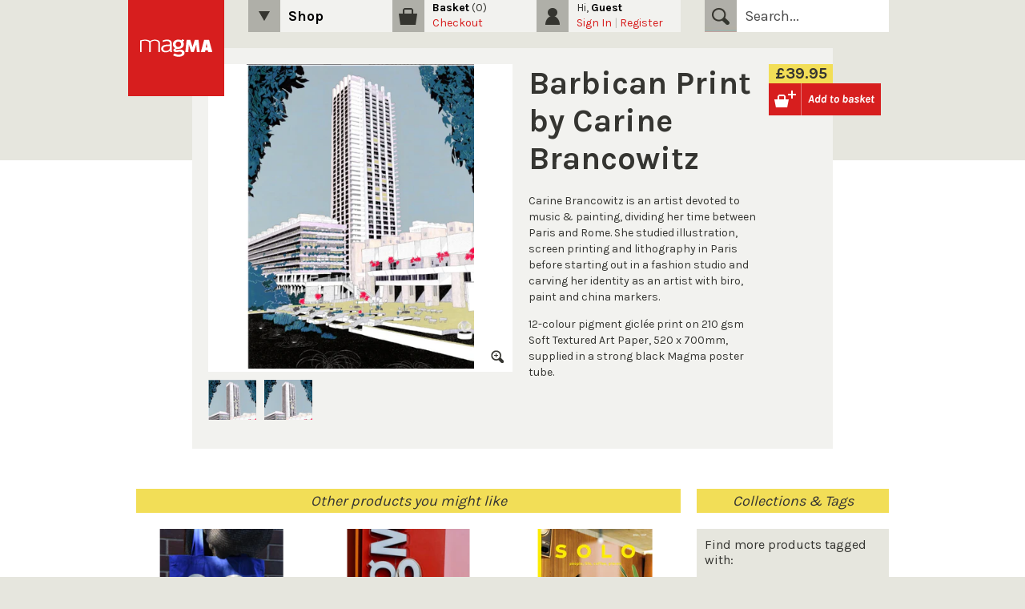

--- FILE ---
content_type: text/html; charset=utf-8
request_url: https://magma-shop.com/products/barbican-print-by-carine-brancowitz
body_size: 14296
content:
<!doctype html>
<!--[if lt IE 7]><html class="no-js ie6 oldie" lang="en"><![endif]-->
<!--[if IE 7]><html class="no-js ie7 oldie" lang="en"><![endif]-->
<!--[if IE 8]><html class="no-js ie8 oldie" lang="en"><![endif]-->
<!--[if gt IE 8]><!-->
<html class="no-js" lang="en">
<!--<![endif]-->

<head>
   <!-- <meta name="google-site-verification" content="dIksDsmAL4JV9o5OutoqDABcWRF3jy-UcGf7LstqtNQ" /> -->
   <link rel="shortcut icon" href="//magma-shop.com/cdn/shop/t/19/assets/favicon.png?v=95310606433959130341642510752" type="image/png" />
   <meta charset="utf-8" />
   <!--[if IE]><meta http-equiv='X-UA-Compatible' content='IE=edge,chrome=1' /><![endif]-->

   <title>
      Barbican Print by Carine Brancowitz &ndash; Magma
   </title>

   
      <meta name="description" content="Carine Brancowitz is an artist devoted to music &amp;amp; painting, dividing her time between Paris and Rome. She studied illustration, screen printing and lithography in Paris before starting out in a fashion studio and carving her identity as an artist with biro, paint and china markers. 12-colour pigment giclée print on" />
   

   <meta name="viewport" content="width=device-width, initial-scale=1.0" />

   <link rel="canonical" href="https://magma-shop.com/products/barbican-print-by-carine-brancowitz" />

   


  <meta property="og:url" content="https://magma-shop.com/products/barbican-print-by-carine-brancowitz" />
  <meta property="og:title" content="Barbican Print by Carine Brancowitz" />
  <meta property="og:description" content="Carine Brancowitz is an artist devoted to music &amp;amp; painting, dividing her time between Paris and Rome. She studied illustration, screen printing and lithography in Paris before starting out in a fashion studio and carving her identity as an artist with biro, paint and china markers.
12-colour pigment giclée print on 210 gsm Soft Textured Art Paper, 520 x 700mm, supplied in a strong black Magma poster tube. " />
  <meta property="og:image" content="//magma-shop.com/cdn/shop/products/Screenshot_2021-04-07BarbicanPrintbyCarineBrancowitz_medium.png?v=1617799770" />


   <link href="//magma-shop.com/cdn/shop/t/19/assets/normalize.css?v=75590233528446946901642510751" rel="stylesheet" type="text/css" media="all" />
   <link href="//magma-shop.com/cdn/shop/t/19/assets/main.css?v=154467501524587361551674755519" rel="stylesheet" type="text/css" media="all" />
   <link href="//magma-shop.com/cdn/shop/t/19/assets/lightbox.css?v=108968240932914341491642510751" rel="stylesheet" type="text/css" media="all" />


   
      <link rel="stylesheet" type="text/css"
      href="//fonts.googleapis.com/css?family=Karla:300,400,700">
   
   
   
   
   <script src="//magma-shop.com/cdn/shop/t/19/assets/html5shiv.js?v=107268875627107148941642510752" type="text/javascript"></script>

   <script>window.performance && window.performance.mark && window.performance.mark('shopify.content_for_header.start');</script><meta name="facebook-domain-verification" content="wtbxztes9qc4tlvtao813w04agi71v">
<meta id="shopify-digital-wallet" name="shopify-digital-wallet" content="/2854760/digital_wallets/dialog">
<meta name="shopify-checkout-api-token" content="7568c686575b12b82247a3008bed6610">
<meta id="in-context-paypal-metadata" data-shop-id="2854760" data-venmo-supported="false" data-environment="production" data-locale="en_US" data-paypal-v4="true" data-currency="GBP">
<link rel="alternate" type="application/json+oembed" href="https://magma-shop.com/products/barbican-print-by-carine-brancowitz.oembed">
<script async="async" src="/checkouts/internal/preloads.js?locale=en-GB"></script>
<link rel="preconnect" href="https://shop.app" crossorigin="anonymous">
<script async="async" src="https://shop.app/checkouts/internal/preloads.js?locale=en-GB&shop_id=2854760" crossorigin="anonymous"></script>
<script id="apple-pay-shop-capabilities" type="application/json">{"shopId":2854760,"countryCode":"GB","currencyCode":"GBP","merchantCapabilities":["supports3DS"],"merchantId":"gid:\/\/shopify\/Shop\/2854760","merchantName":"Magma","requiredBillingContactFields":["postalAddress","email","phone"],"requiredShippingContactFields":["postalAddress","email","phone"],"shippingType":"shipping","supportedNetworks":["visa","maestro","masterCard","amex","discover","elo"],"total":{"type":"pending","label":"Magma","amount":"1.00"},"shopifyPaymentsEnabled":true,"supportsSubscriptions":true}</script>
<script id="shopify-features" type="application/json">{"accessToken":"7568c686575b12b82247a3008bed6610","betas":["rich-media-storefront-analytics"],"domain":"magma-shop.com","predictiveSearch":true,"shopId":2854760,"locale":"en"}</script>
<script>var Shopify = Shopify || {};
Shopify.shop = "magma-4.myshopify.com";
Shopify.locale = "en";
Shopify.currency = {"active":"GBP","rate":"1.0"};
Shopify.country = "GB";
Shopify.theme = {"name":"Launchpad-2021\/Grid","id":121792430123,"schema_name":null,"schema_version":null,"theme_store_id":null,"role":"main"};
Shopify.theme.handle = "null";
Shopify.theme.style = {"id":null,"handle":null};
Shopify.cdnHost = "magma-shop.com/cdn";
Shopify.routes = Shopify.routes || {};
Shopify.routes.root = "/";</script>
<script type="module">!function(o){(o.Shopify=o.Shopify||{}).modules=!0}(window);</script>
<script>!function(o){function n(){var o=[];function n(){o.push(Array.prototype.slice.apply(arguments))}return n.q=o,n}var t=o.Shopify=o.Shopify||{};t.loadFeatures=n(),t.autoloadFeatures=n()}(window);</script>
<script>
  window.ShopifyPay = window.ShopifyPay || {};
  window.ShopifyPay.apiHost = "shop.app\/pay";
  window.ShopifyPay.redirectState = null;
</script>
<script id="shop-js-analytics" type="application/json">{"pageType":"product"}</script>
<script defer="defer" async type="module" src="//magma-shop.com/cdn/shopifycloud/shop-js/modules/v2/client.init-shop-cart-sync_BT-GjEfc.en.esm.js"></script>
<script defer="defer" async type="module" src="//magma-shop.com/cdn/shopifycloud/shop-js/modules/v2/chunk.common_D58fp_Oc.esm.js"></script>
<script defer="defer" async type="module" src="//magma-shop.com/cdn/shopifycloud/shop-js/modules/v2/chunk.modal_xMitdFEc.esm.js"></script>
<script type="module">
  await import("//magma-shop.com/cdn/shopifycloud/shop-js/modules/v2/client.init-shop-cart-sync_BT-GjEfc.en.esm.js");
await import("//magma-shop.com/cdn/shopifycloud/shop-js/modules/v2/chunk.common_D58fp_Oc.esm.js");
await import("//magma-shop.com/cdn/shopifycloud/shop-js/modules/v2/chunk.modal_xMitdFEc.esm.js");

  window.Shopify.SignInWithShop?.initShopCartSync?.({"fedCMEnabled":true,"windoidEnabled":true});

</script>
<script>
  window.Shopify = window.Shopify || {};
  if (!window.Shopify.featureAssets) window.Shopify.featureAssets = {};
  window.Shopify.featureAssets['shop-js'] = {"shop-cart-sync":["modules/v2/client.shop-cart-sync_DZOKe7Ll.en.esm.js","modules/v2/chunk.common_D58fp_Oc.esm.js","modules/v2/chunk.modal_xMitdFEc.esm.js"],"init-fed-cm":["modules/v2/client.init-fed-cm_B6oLuCjv.en.esm.js","modules/v2/chunk.common_D58fp_Oc.esm.js","modules/v2/chunk.modal_xMitdFEc.esm.js"],"shop-cash-offers":["modules/v2/client.shop-cash-offers_D2sdYoxE.en.esm.js","modules/v2/chunk.common_D58fp_Oc.esm.js","modules/v2/chunk.modal_xMitdFEc.esm.js"],"shop-login-button":["modules/v2/client.shop-login-button_QeVjl5Y3.en.esm.js","modules/v2/chunk.common_D58fp_Oc.esm.js","modules/v2/chunk.modal_xMitdFEc.esm.js"],"pay-button":["modules/v2/client.pay-button_DXTOsIq6.en.esm.js","modules/v2/chunk.common_D58fp_Oc.esm.js","modules/v2/chunk.modal_xMitdFEc.esm.js"],"shop-button":["modules/v2/client.shop-button_DQZHx9pm.en.esm.js","modules/v2/chunk.common_D58fp_Oc.esm.js","modules/v2/chunk.modal_xMitdFEc.esm.js"],"avatar":["modules/v2/client.avatar_BTnouDA3.en.esm.js"],"init-windoid":["modules/v2/client.init-windoid_CR1B-cfM.en.esm.js","modules/v2/chunk.common_D58fp_Oc.esm.js","modules/v2/chunk.modal_xMitdFEc.esm.js"],"init-shop-for-new-customer-accounts":["modules/v2/client.init-shop-for-new-customer-accounts_C_vY_xzh.en.esm.js","modules/v2/client.shop-login-button_QeVjl5Y3.en.esm.js","modules/v2/chunk.common_D58fp_Oc.esm.js","modules/v2/chunk.modal_xMitdFEc.esm.js"],"init-shop-email-lookup-coordinator":["modules/v2/client.init-shop-email-lookup-coordinator_BI7n9ZSv.en.esm.js","modules/v2/chunk.common_D58fp_Oc.esm.js","modules/v2/chunk.modal_xMitdFEc.esm.js"],"init-shop-cart-sync":["modules/v2/client.init-shop-cart-sync_BT-GjEfc.en.esm.js","modules/v2/chunk.common_D58fp_Oc.esm.js","modules/v2/chunk.modal_xMitdFEc.esm.js"],"shop-toast-manager":["modules/v2/client.shop-toast-manager_DiYdP3xc.en.esm.js","modules/v2/chunk.common_D58fp_Oc.esm.js","modules/v2/chunk.modal_xMitdFEc.esm.js"],"init-customer-accounts":["modules/v2/client.init-customer-accounts_D9ZNqS-Q.en.esm.js","modules/v2/client.shop-login-button_QeVjl5Y3.en.esm.js","modules/v2/chunk.common_D58fp_Oc.esm.js","modules/v2/chunk.modal_xMitdFEc.esm.js"],"init-customer-accounts-sign-up":["modules/v2/client.init-customer-accounts-sign-up_iGw4briv.en.esm.js","modules/v2/client.shop-login-button_QeVjl5Y3.en.esm.js","modules/v2/chunk.common_D58fp_Oc.esm.js","modules/v2/chunk.modal_xMitdFEc.esm.js"],"shop-follow-button":["modules/v2/client.shop-follow-button_CqMgW2wH.en.esm.js","modules/v2/chunk.common_D58fp_Oc.esm.js","modules/v2/chunk.modal_xMitdFEc.esm.js"],"checkout-modal":["modules/v2/client.checkout-modal_xHeaAweL.en.esm.js","modules/v2/chunk.common_D58fp_Oc.esm.js","modules/v2/chunk.modal_xMitdFEc.esm.js"],"shop-login":["modules/v2/client.shop-login_D91U-Q7h.en.esm.js","modules/v2/chunk.common_D58fp_Oc.esm.js","modules/v2/chunk.modal_xMitdFEc.esm.js"],"lead-capture":["modules/v2/client.lead-capture_BJmE1dJe.en.esm.js","modules/v2/chunk.common_D58fp_Oc.esm.js","modules/v2/chunk.modal_xMitdFEc.esm.js"],"payment-terms":["modules/v2/client.payment-terms_Ci9AEqFq.en.esm.js","modules/v2/chunk.common_D58fp_Oc.esm.js","modules/v2/chunk.modal_xMitdFEc.esm.js"]};
</script>
<script>(function() {
  var isLoaded = false;
  function asyncLoad() {
    if (isLoaded) return;
    isLoaded = true;
    var urls = ["https:\/\/omnisnippet1.com\/platforms\/shopify.js?source=scriptTag\u0026v=2025-05-14T16\u0026shop=magma-4.myshopify.com"];
    for (var i = 0; i < urls.length; i++) {
      var s = document.createElement('script');
      s.type = 'text/javascript';
      s.async = true;
      s.src = urls[i];
      var x = document.getElementsByTagName('script')[0];
      x.parentNode.insertBefore(s, x);
    }
  };
  if(window.attachEvent) {
    window.attachEvent('onload', asyncLoad);
  } else {
    window.addEventListener('load', asyncLoad, false);
  }
})();</script>
<script id="__st">var __st={"a":2854760,"offset":0,"reqid":"eaf928b3-a8ff-495f-8978-45ca1f177176-1769288434","pageurl":"magma-shop.com\/products\/barbican-print-by-carine-brancowitz","u":"bf3141c69acd","p":"product","rtyp":"product","rid":411852734503};</script>
<script>window.ShopifyPaypalV4VisibilityTracking = true;</script>
<script id="captcha-bootstrap">!function(){'use strict';const t='contact',e='account',n='new_comment',o=[[t,t],['blogs',n],['comments',n],[t,'customer']],c=[[e,'customer_login'],[e,'guest_login'],[e,'recover_customer_password'],[e,'create_customer']],r=t=>t.map((([t,e])=>`form[action*='/${t}']:not([data-nocaptcha='true']) input[name='form_type'][value='${e}']`)).join(','),a=t=>()=>t?[...document.querySelectorAll(t)].map((t=>t.form)):[];function s(){const t=[...o],e=r(t);return a(e)}const i='password',u='form_key',d=['recaptcha-v3-token','g-recaptcha-response','h-captcha-response',i],f=()=>{try{return window.sessionStorage}catch{return}},m='__shopify_v',_=t=>t.elements[u];function p(t,e,n=!1){try{const o=window.sessionStorage,c=JSON.parse(o.getItem(e)),{data:r}=function(t){const{data:e,action:n}=t;return t[m]||n?{data:e,action:n}:{data:t,action:n}}(c);for(const[e,n]of Object.entries(r))t.elements[e]&&(t.elements[e].value=n);n&&o.removeItem(e)}catch(o){console.error('form repopulation failed',{error:o})}}const l='form_type',E='cptcha';function T(t){t.dataset[E]=!0}const w=window,h=w.document,L='Shopify',v='ce_forms',y='captcha';let A=!1;((t,e)=>{const n=(g='f06e6c50-85a8-45c8-87d0-21a2b65856fe',I='https://cdn.shopify.com/shopifycloud/storefront-forms-hcaptcha/ce_storefront_forms_captcha_hcaptcha.v1.5.2.iife.js',D={infoText:'Protected by hCaptcha',privacyText:'Privacy',termsText:'Terms'},(t,e,n)=>{const o=w[L][v],c=o.bindForm;if(c)return c(t,g,e,D).then(n);var r;o.q.push([[t,g,e,D],n]),r=I,A||(h.body.append(Object.assign(h.createElement('script'),{id:'captcha-provider',async:!0,src:r})),A=!0)});var g,I,D;w[L]=w[L]||{},w[L][v]=w[L][v]||{},w[L][v].q=[],w[L][y]=w[L][y]||{},w[L][y].protect=function(t,e){n(t,void 0,e),T(t)},Object.freeze(w[L][y]),function(t,e,n,w,h,L){const[v,y,A,g]=function(t,e,n){const i=e?o:[],u=t?c:[],d=[...i,...u],f=r(d),m=r(i),_=r(d.filter((([t,e])=>n.includes(e))));return[a(f),a(m),a(_),s()]}(w,h,L),I=t=>{const e=t.target;return e instanceof HTMLFormElement?e:e&&e.form},D=t=>v().includes(t);t.addEventListener('submit',(t=>{const e=I(t);if(!e)return;const n=D(e)&&!e.dataset.hcaptchaBound&&!e.dataset.recaptchaBound,o=_(e),c=g().includes(e)&&(!o||!o.value);(n||c)&&t.preventDefault(),c&&!n&&(function(t){try{if(!f())return;!function(t){const e=f();if(!e)return;const n=_(t);if(!n)return;const o=n.value;o&&e.removeItem(o)}(t);const e=Array.from(Array(32),(()=>Math.random().toString(36)[2])).join('');!function(t,e){_(t)||t.append(Object.assign(document.createElement('input'),{type:'hidden',name:u})),t.elements[u].value=e}(t,e),function(t,e){const n=f();if(!n)return;const o=[...t.querySelectorAll(`input[type='${i}']`)].map((({name:t})=>t)),c=[...d,...o],r={};for(const[a,s]of new FormData(t).entries())c.includes(a)||(r[a]=s);n.setItem(e,JSON.stringify({[m]:1,action:t.action,data:r}))}(t,e)}catch(e){console.error('failed to persist form',e)}}(e),e.submit())}));const S=(t,e)=>{t&&!t.dataset[E]&&(n(t,e.some((e=>e===t))),T(t))};for(const o of['focusin','change'])t.addEventListener(o,(t=>{const e=I(t);D(e)&&S(e,y())}));const B=e.get('form_key'),M=e.get(l),P=B&&M;t.addEventListener('DOMContentLoaded',(()=>{const t=y();if(P)for(const e of t)e.elements[l].value===M&&p(e,B);[...new Set([...A(),...v().filter((t=>'true'===t.dataset.shopifyCaptcha))])].forEach((e=>S(e,t)))}))}(h,new URLSearchParams(w.location.search),n,t,e,['guest_login'])})(!0,!0)}();</script>
<script integrity="sha256-4kQ18oKyAcykRKYeNunJcIwy7WH5gtpwJnB7kiuLZ1E=" data-source-attribution="shopify.loadfeatures" defer="defer" src="//magma-shop.com/cdn/shopifycloud/storefront/assets/storefront/load_feature-a0a9edcb.js" crossorigin="anonymous"></script>
<script crossorigin="anonymous" defer="defer" src="//magma-shop.com/cdn/shopifycloud/storefront/assets/shopify_pay/storefront-65b4c6d7.js?v=20250812"></script>
<script data-source-attribution="shopify.dynamic_checkout.dynamic.init">var Shopify=Shopify||{};Shopify.PaymentButton=Shopify.PaymentButton||{isStorefrontPortableWallets:!0,init:function(){window.Shopify.PaymentButton.init=function(){};var t=document.createElement("script");t.src="https://magma-shop.com/cdn/shopifycloud/portable-wallets/latest/portable-wallets.en.js",t.type="module",document.head.appendChild(t)}};
</script>
<script data-source-attribution="shopify.dynamic_checkout.buyer_consent">
  function portableWalletsHideBuyerConsent(e){var t=document.getElementById("shopify-buyer-consent"),n=document.getElementById("shopify-subscription-policy-button");t&&n&&(t.classList.add("hidden"),t.setAttribute("aria-hidden","true"),n.removeEventListener("click",e))}function portableWalletsShowBuyerConsent(e){var t=document.getElementById("shopify-buyer-consent"),n=document.getElementById("shopify-subscription-policy-button");t&&n&&(t.classList.remove("hidden"),t.removeAttribute("aria-hidden"),n.addEventListener("click",e))}window.Shopify?.PaymentButton&&(window.Shopify.PaymentButton.hideBuyerConsent=portableWalletsHideBuyerConsent,window.Shopify.PaymentButton.showBuyerConsent=portableWalletsShowBuyerConsent);
</script>
<script data-source-attribution="shopify.dynamic_checkout.cart.bootstrap">document.addEventListener("DOMContentLoaded",(function(){function t(){return document.querySelector("shopify-accelerated-checkout-cart, shopify-accelerated-checkout")}if(t())Shopify.PaymentButton.init();else{new MutationObserver((function(e,n){t()&&(Shopify.PaymentButton.init(),n.disconnect())})).observe(document.body,{childList:!0,subtree:!0})}}));
</script>
<link id="shopify-accelerated-checkout-styles" rel="stylesheet" media="screen" href="https://magma-shop.com/cdn/shopifycloud/portable-wallets/latest/accelerated-checkout-backwards-compat.css" crossorigin="anonymous">
<style id="shopify-accelerated-checkout-cart">
        #shopify-buyer-consent {
  margin-top: 1em;
  display: inline-block;
  width: 100%;
}

#shopify-buyer-consent.hidden {
  display: none;
}

#shopify-subscription-policy-button {
  background: none;
  border: none;
  padding: 0;
  text-decoration: underline;
  font-size: inherit;
  cursor: pointer;
}

#shopify-subscription-policy-button::before {
  box-shadow: none;
}

      </style>

<script>window.performance && window.performance.mark && window.performance.mark('shopify.content_for_header.end');</script>

   <script src="//ajax.googleapis.com/ajax/libs/jquery/1.9.1/jquery.min.js" type="text/javascript"></script>
   <script src="//magma-shop.com/cdn/shop/t/19/assets/jquery-migrate-1.2.0.min.js?v=23911547833184051971642510751" type="text/javascript"></script>
   <script src="//magma-shop.com/cdn/shop/t/19/assets/lightbox-2.6.min.js?v=49304691053011763391642510751" type="text/javascript"></script>

   <script src="//magma-shop.com/cdn/shopifycloud/storefront/assets/themes_support/option_selection-b017cd28.js" type="text/javascript"></script>
   <script src="//magma-shop.com/cdn/shopifycloud/storefront/assets/themes_support/api.jquery-7ab1a3a4.js" type="text/javascript"></script>

   
   
   <script src="//magma-shop.com/cdn/shop/t/19/assets/scripts.js?v=153986653844428319551642516886" type="text/javascript"></script>

<link href="https://monorail-edge.shopifysvc.com" rel="dns-prefetch">
<script>(function(){if ("sendBeacon" in navigator && "performance" in window) {try {var session_token_from_headers = performance.getEntriesByType('navigation')[0].serverTiming.find(x => x.name == '_s').description;} catch {var session_token_from_headers = undefined;}var session_cookie_matches = document.cookie.match(/_shopify_s=([^;]*)/);var session_token_from_cookie = session_cookie_matches && session_cookie_matches.length === 2 ? session_cookie_matches[1] : "";var session_token = session_token_from_headers || session_token_from_cookie || "";function handle_abandonment_event(e) {var entries = performance.getEntries().filter(function(entry) {return /monorail-edge.shopifysvc.com/.test(entry.name);});if (!window.abandonment_tracked && entries.length === 0) {window.abandonment_tracked = true;var currentMs = Date.now();var navigation_start = performance.timing.navigationStart;var payload = {shop_id: 2854760,url: window.location.href,navigation_start,duration: currentMs - navigation_start,session_token,page_type: "product"};window.navigator.sendBeacon("https://monorail-edge.shopifysvc.com/v1/produce", JSON.stringify({schema_id: "online_store_buyer_site_abandonment/1.1",payload: payload,metadata: {event_created_at_ms: currentMs,event_sent_at_ms: currentMs}}));}}window.addEventListener('pagehide', handle_abandonment_event);}}());</script>
<script id="web-pixels-manager-setup">(function e(e,d,r,n,o){if(void 0===o&&(o={}),!Boolean(null===(a=null===(i=window.Shopify)||void 0===i?void 0:i.analytics)||void 0===a?void 0:a.replayQueue)){var i,a;window.Shopify=window.Shopify||{};var t=window.Shopify;t.analytics=t.analytics||{};var s=t.analytics;s.replayQueue=[],s.publish=function(e,d,r){return s.replayQueue.push([e,d,r]),!0};try{self.performance.mark("wpm:start")}catch(e){}var l=function(){var e={modern:/Edge?\/(1{2}[4-9]|1[2-9]\d|[2-9]\d{2}|\d{4,})\.\d+(\.\d+|)|Firefox\/(1{2}[4-9]|1[2-9]\d|[2-9]\d{2}|\d{4,})\.\d+(\.\d+|)|Chrom(ium|e)\/(9{2}|\d{3,})\.\d+(\.\d+|)|(Maci|X1{2}).+ Version\/(15\.\d+|(1[6-9]|[2-9]\d|\d{3,})\.\d+)([,.]\d+|)( \(\w+\)|)( Mobile\/\w+|) Safari\/|Chrome.+OPR\/(9{2}|\d{3,})\.\d+\.\d+|(CPU[ +]OS|iPhone[ +]OS|CPU[ +]iPhone|CPU IPhone OS|CPU iPad OS)[ +]+(15[._]\d+|(1[6-9]|[2-9]\d|\d{3,})[._]\d+)([._]\d+|)|Android:?[ /-](13[3-9]|1[4-9]\d|[2-9]\d{2}|\d{4,})(\.\d+|)(\.\d+|)|Android.+Firefox\/(13[5-9]|1[4-9]\d|[2-9]\d{2}|\d{4,})\.\d+(\.\d+|)|Android.+Chrom(ium|e)\/(13[3-9]|1[4-9]\d|[2-9]\d{2}|\d{4,})\.\d+(\.\d+|)|SamsungBrowser\/([2-9]\d|\d{3,})\.\d+/,legacy:/Edge?\/(1[6-9]|[2-9]\d|\d{3,})\.\d+(\.\d+|)|Firefox\/(5[4-9]|[6-9]\d|\d{3,})\.\d+(\.\d+|)|Chrom(ium|e)\/(5[1-9]|[6-9]\d|\d{3,})\.\d+(\.\d+|)([\d.]+$|.*Safari\/(?![\d.]+ Edge\/[\d.]+$))|(Maci|X1{2}).+ Version\/(10\.\d+|(1[1-9]|[2-9]\d|\d{3,})\.\d+)([,.]\d+|)( \(\w+\)|)( Mobile\/\w+|) Safari\/|Chrome.+OPR\/(3[89]|[4-9]\d|\d{3,})\.\d+\.\d+|(CPU[ +]OS|iPhone[ +]OS|CPU[ +]iPhone|CPU IPhone OS|CPU iPad OS)[ +]+(10[._]\d+|(1[1-9]|[2-9]\d|\d{3,})[._]\d+)([._]\d+|)|Android:?[ /-](13[3-9]|1[4-9]\d|[2-9]\d{2}|\d{4,})(\.\d+|)(\.\d+|)|Mobile Safari.+OPR\/([89]\d|\d{3,})\.\d+\.\d+|Android.+Firefox\/(13[5-9]|1[4-9]\d|[2-9]\d{2}|\d{4,})\.\d+(\.\d+|)|Android.+Chrom(ium|e)\/(13[3-9]|1[4-9]\d|[2-9]\d{2}|\d{4,})\.\d+(\.\d+|)|Android.+(UC? ?Browser|UCWEB|U3)[ /]?(15\.([5-9]|\d{2,})|(1[6-9]|[2-9]\d|\d{3,})\.\d+)\.\d+|SamsungBrowser\/(5\.\d+|([6-9]|\d{2,})\.\d+)|Android.+MQ{2}Browser\/(14(\.(9|\d{2,})|)|(1[5-9]|[2-9]\d|\d{3,})(\.\d+|))(\.\d+|)|K[Aa][Ii]OS\/(3\.\d+|([4-9]|\d{2,})\.\d+)(\.\d+|)/},d=e.modern,r=e.legacy,n=navigator.userAgent;return n.match(d)?"modern":n.match(r)?"legacy":"unknown"}(),u="modern"===l?"modern":"legacy",c=(null!=n?n:{modern:"",legacy:""})[u],f=function(e){return[e.baseUrl,"/wpm","/b",e.hashVersion,"modern"===e.buildTarget?"m":"l",".js"].join("")}({baseUrl:d,hashVersion:r,buildTarget:u}),m=function(e){var d=e.version,r=e.bundleTarget,n=e.surface,o=e.pageUrl,i=e.monorailEndpoint;return{emit:function(e){var a=e.status,t=e.errorMsg,s=(new Date).getTime(),l=JSON.stringify({metadata:{event_sent_at_ms:s},events:[{schema_id:"web_pixels_manager_load/3.1",payload:{version:d,bundle_target:r,page_url:o,status:a,surface:n,error_msg:t},metadata:{event_created_at_ms:s}}]});if(!i)return console&&console.warn&&console.warn("[Web Pixels Manager] No Monorail endpoint provided, skipping logging."),!1;try{return self.navigator.sendBeacon.bind(self.navigator)(i,l)}catch(e){}var u=new XMLHttpRequest;try{return u.open("POST",i,!0),u.setRequestHeader("Content-Type","text/plain"),u.send(l),!0}catch(e){return console&&console.warn&&console.warn("[Web Pixels Manager] Got an unhandled error while logging to Monorail."),!1}}}}({version:r,bundleTarget:l,surface:e.surface,pageUrl:self.location.href,monorailEndpoint:e.monorailEndpoint});try{o.browserTarget=l,function(e){var d=e.src,r=e.async,n=void 0===r||r,o=e.onload,i=e.onerror,a=e.sri,t=e.scriptDataAttributes,s=void 0===t?{}:t,l=document.createElement("script"),u=document.querySelector("head"),c=document.querySelector("body");if(l.async=n,l.src=d,a&&(l.integrity=a,l.crossOrigin="anonymous"),s)for(var f in s)if(Object.prototype.hasOwnProperty.call(s,f))try{l.dataset[f]=s[f]}catch(e){}if(o&&l.addEventListener("load",o),i&&l.addEventListener("error",i),u)u.appendChild(l);else{if(!c)throw new Error("Did not find a head or body element to append the script");c.appendChild(l)}}({src:f,async:!0,onload:function(){if(!function(){var e,d;return Boolean(null===(d=null===(e=window.Shopify)||void 0===e?void 0:e.analytics)||void 0===d?void 0:d.initialized)}()){var d=window.webPixelsManager.init(e)||void 0;if(d){var r=window.Shopify.analytics;r.replayQueue.forEach((function(e){var r=e[0],n=e[1],o=e[2];d.publishCustomEvent(r,n,o)})),r.replayQueue=[],r.publish=d.publishCustomEvent,r.visitor=d.visitor,r.initialized=!0}}},onerror:function(){return m.emit({status:"failed",errorMsg:"".concat(f," has failed to load")})},sri:function(e){var d=/^sha384-[A-Za-z0-9+/=]+$/;return"string"==typeof e&&d.test(e)}(c)?c:"",scriptDataAttributes:o}),m.emit({status:"loading"})}catch(e){m.emit({status:"failed",errorMsg:(null==e?void 0:e.message)||"Unknown error"})}}})({shopId: 2854760,storefrontBaseUrl: "https://magma-shop.com",extensionsBaseUrl: "https://extensions.shopifycdn.com/cdn/shopifycloud/web-pixels-manager",monorailEndpoint: "https://monorail-edge.shopifysvc.com/unstable/produce_batch",surface: "storefront-renderer",enabledBetaFlags: ["2dca8a86"],webPixelsConfigList: [{"id":"912064888","configuration":"{\"config\":\"{\\\"pixel_id\\\":\\\"G-KFDQBVHVHZ\\\",\\\"gtag_events\\\":[{\\\"type\\\":\\\"begin_checkout\\\",\\\"action_label\\\":\\\"G-KFDQBVHVHZ\\\"},{\\\"type\\\":\\\"search\\\",\\\"action_label\\\":\\\"G-KFDQBVHVHZ\\\"},{\\\"type\\\":\\\"view_item\\\",\\\"action_label\\\":\\\"G-KFDQBVHVHZ\\\"},{\\\"type\\\":\\\"purchase\\\",\\\"action_label\\\":\\\"G-KFDQBVHVHZ\\\"},{\\\"type\\\":\\\"page_view\\\",\\\"action_label\\\":\\\"G-KFDQBVHVHZ\\\"},{\\\"type\\\":\\\"add_payment_info\\\",\\\"action_label\\\":\\\"G-KFDQBVHVHZ\\\"},{\\\"type\\\":\\\"add_to_cart\\\",\\\"action_label\\\":\\\"G-KFDQBVHVHZ\\\"}],\\\"enable_monitoring_mode\\\":false}\"}","eventPayloadVersion":"v1","runtimeContext":"OPEN","scriptVersion":"b2a88bafab3e21179ed38636efcd8a93","type":"APP","apiClientId":1780363,"privacyPurposes":[],"dataSharingAdjustments":{"protectedCustomerApprovalScopes":["read_customer_address","read_customer_email","read_customer_name","read_customer_personal_data","read_customer_phone"]}},{"id":"162299947","configuration":"{\"apiURL\":\"https:\/\/api.omnisend.com\",\"appURL\":\"https:\/\/app.omnisend.com\",\"brandID\":\"60f7f550a684a9001a162fec\",\"trackingURL\":\"https:\/\/wt.omnisendlink.com\"}","eventPayloadVersion":"v1","runtimeContext":"STRICT","scriptVersion":"aa9feb15e63a302383aa48b053211bbb","type":"APP","apiClientId":186001,"privacyPurposes":["ANALYTICS","MARKETING","SALE_OF_DATA"],"dataSharingAdjustments":{"protectedCustomerApprovalScopes":["read_customer_address","read_customer_email","read_customer_name","read_customer_personal_data","read_customer_phone"]}},{"id":"155746347","configuration":"{\"pixel_id\":\"261761193383747\",\"pixel_type\":\"facebook_pixel\",\"metaapp_system_user_token\":\"-\"}","eventPayloadVersion":"v1","runtimeContext":"OPEN","scriptVersion":"ca16bc87fe92b6042fbaa3acc2fbdaa6","type":"APP","apiClientId":2329312,"privacyPurposes":["ANALYTICS","MARKETING","SALE_OF_DATA"],"dataSharingAdjustments":{"protectedCustomerApprovalScopes":["read_customer_address","read_customer_email","read_customer_name","read_customer_personal_data","read_customer_phone"]}},{"id":"shopify-app-pixel","configuration":"{}","eventPayloadVersion":"v1","runtimeContext":"STRICT","scriptVersion":"0450","apiClientId":"shopify-pixel","type":"APP","privacyPurposes":["ANALYTICS","MARKETING"]},{"id":"shopify-custom-pixel","eventPayloadVersion":"v1","runtimeContext":"LAX","scriptVersion":"0450","apiClientId":"shopify-pixel","type":"CUSTOM","privacyPurposes":["ANALYTICS","MARKETING"]}],isMerchantRequest: false,initData: {"shop":{"name":"Magma","paymentSettings":{"currencyCode":"GBP"},"myshopifyDomain":"magma-4.myshopify.com","countryCode":"GB","storefrontUrl":"https:\/\/magma-shop.com"},"customer":null,"cart":null,"checkout":null,"productVariants":[{"price":{"amount":39.95,"currencyCode":"GBP"},"product":{"title":"Barbican Print by Carine Brancowitz","vendor":"magma","id":"411852734503","untranslatedTitle":"Barbican Print by Carine Brancowitz","url":"\/products\/barbican-print-by-carine-brancowitz","type":"Print"},"id":"5888137756711","image":{"src":"\/\/magma-shop.com\/cdn\/shop\/products\/Screenshot_2021-04-07BarbicanPrintbyCarineBrancowitz.png?v=1617799770"},"sku":"X7344","title":"Default Title","untranslatedTitle":"Default Title"}],"purchasingCompany":null},},"https://magma-shop.com/cdn","fcfee988w5aeb613cpc8e4bc33m6693e112",{"modern":"","legacy":""},{"shopId":"2854760","storefrontBaseUrl":"https:\/\/magma-shop.com","extensionBaseUrl":"https:\/\/extensions.shopifycdn.com\/cdn\/shopifycloud\/web-pixels-manager","surface":"storefront-renderer","enabledBetaFlags":"[\"2dca8a86\"]","isMerchantRequest":"false","hashVersion":"fcfee988w5aeb613cpc8e4bc33m6693e112","publish":"custom","events":"[[\"page_viewed\",{}],[\"product_viewed\",{\"productVariant\":{\"price\":{\"amount\":39.95,\"currencyCode\":\"GBP\"},\"product\":{\"title\":\"Barbican Print by Carine Brancowitz\",\"vendor\":\"magma\",\"id\":\"411852734503\",\"untranslatedTitle\":\"Barbican Print by Carine Brancowitz\",\"url\":\"\/products\/barbican-print-by-carine-brancowitz\",\"type\":\"Print\"},\"id\":\"5888137756711\",\"image\":{\"src\":\"\/\/magma-shop.com\/cdn\/shop\/products\/Screenshot_2021-04-07BarbicanPrintbyCarineBrancowitz.png?v=1617799770\"},\"sku\":\"X7344\",\"title\":\"Default Title\",\"untranslatedTitle\":\"Default Title\"}}]]"});</script><script>
  window.ShopifyAnalytics = window.ShopifyAnalytics || {};
  window.ShopifyAnalytics.meta = window.ShopifyAnalytics.meta || {};
  window.ShopifyAnalytics.meta.currency = 'GBP';
  var meta = {"product":{"id":411852734503,"gid":"gid:\/\/shopify\/Product\/411852734503","vendor":"magma","type":"Print","handle":"barbican-print-by-carine-brancowitz","variants":[{"id":5888137756711,"price":3995,"name":"Barbican Print by Carine Brancowitz","public_title":null,"sku":"X7344"}],"remote":false},"page":{"pageType":"product","resourceType":"product","resourceId":411852734503,"requestId":"eaf928b3-a8ff-495f-8978-45ca1f177176-1769288434"}};
  for (var attr in meta) {
    window.ShopifyAnalytics.meta[attr] = meta[attr];
  }
</script>
<script class="analytics">
  (function () {
    var customDocumentWrite = function(content) {
      var jquery = null;

      if (window.jQuery) {
        jquery = window.jQuery;
      } else if (window.Checkout && window.Checkout.$) {
        jquery = window.Checkout.$;
      }

      if (jquery) {
        jquery('body').append(content);
      }
    };

    var hasLoggedConversion = function(token) {
      if (token) {
        return document.cookie.indexOf('loggedConversion=' + token) !== -1;
      }
      return false;
    }

    var setCookieIfConversion = function(token) {
      if (token) {
        var twoMonthsFromNow = new Date(Date.now());
        twoMonthsFromNow.setMonth(twoMonthsFromNow.getMonth() + 2);

        document.cookie = 'loggedConversion=' + token + '; expires=' + twoMonthsFromNow;
      }
    }

    var trekkie = window.ShopifyAnalytics.lib = window.trekkie = window.trekkie || [];
    if (trekkie.integrations) {
      return;
    }
    trekkie.methods = [
      'identify',
      'page',
      'ready',
      'track',
      'trackForm',
      'trackLink'
    ];
    trekkie.factory = function(method) {
      return function() {
        var args = Array.prototype.slice.call(arguments);
        args.unshift(method);
        trekkie.push(args);
        return trekkie;
      };
    };
    for (var i = 0; i < trekkie.methods.length; i++) {
      var key = trekkie.methods[i];
      trekkie[key] = trekkie.factory(key);
    }
    trekkie.load = function(config) {
      trekkie.config = config || {};
      trekkie.config.initialDocumentCookie = document.cookie;
      var first = document.getElementsByTagName('script')[0];
      var script = document.createElement('script');
      script.type = 'text/javascript';
      script.onerror = function(e) {
        var scriptFallback = document.createElement('script');
        scriptFallback.type = 'text/javascript';
        scriptFallback.onerror = function(error) {
                var Monorail = {
      produce: function produce(monorailDomain, schemaId, payload) {
        var currentMs = new Date().getTime();
        var event = {
          schema_id: schemaId,
          payload: payload,
          metadata: {
            event_created_at_ms: currentMs,
            event_sent_at_ms: currentMs
          }
        };
        return Monorail.sendRequest("https://" + monorailDomain + "/v1/produce", JSON.stringify(event));
      },
      sendRequest: function sendRequest(endpointUrl, payload) {
        // Try the sendBeacon API
        if (window && window.navigator && typeof window.navigator.sendBeacon === 'function' && typeof window.Blob === 'function' && !Monorail.isIos12()) {
          var blobData = new window.Blob([payload], {
            type: 'text/plain'
          });

          if (window.navigator.sendBeacon(endpointUrl, blobData)) {
            return true;
          } // sendBeacon was not successful

        } // XHR beacon

        var xhr = new XMLHttpRequest();

        try {
          xhr.open('POST', endpointUrl);
          xhr.setRequestHeader('Content-Type', 'text/plain');
          xhr.send(payload);
        } catch (e) {
          console.log(e);
        }

        return false;
      },
      isIos12: function isIos12() {
        return window.navigator.userAgent.lastIndexOf('iPhone; CPU iPhone OS 12_') !== -1 || window.navigator.userAgent.lastIndexOf('iPad; CPU OS 12_') !== -1;
      }
    };
    Monorail.produce('monorail-edge.shopifysvc.com',
      'trekkie_storefront_load_errors/1.1',
      {shop_id: 2854760,
      theme_id: 121792430123,
      app_name: "storefront",
      context_url: window.location.href,
      source_url: "//magma-shop.com/cdn/s/trekkie.storefront.8d95595f799fbf7e1d32231b9a28fd43b70c67d3.min.js"});

        };
        scriptFallback.async = true;
        scriptFallback.src = '//magma-shop.com/cdn/s/trekkie.storefront.8d95595f799fbf7e1d32231b9a28fd43b70c67d3.min.js';
        first.parentNode.insertBefore(scriptFallback, first);
      };
      script.async = true;
      script.src = '//magma-shop.com/cdn/s/trekkie.storefront.8d95595f799fbf7e1d32231b9a28fd43b70c67d3.min.js';
      first.parentNode.insertBefore(script, first);
    };
    trekkie.load(
      {"Trekkie":{"appName":"storefront","development":false,"defaultAttributes":{"shopId":2854760,"isMerchantRequest":null,"themeId":121792430123,"themeCityHash":"9772654161021139109","contentLanguage":"en","currency":"GBP","eventMetadataId":"09e14607-8f2c-459e-9954-eca2c104dfbe"},"isServerSideCookieWritingEnabled":true,"monorailRegion":"shop_domain","enabledBetaFlags":["65f19447"]},"Session Attribution":{},"S2S":{"facebookCapiEnabled":true,"source":"trekkie-storefront-renderer","apiClientId":580111}}
    );

    var loaded = false;
    trekkie.ready(function() {
      if (loaded) return;
      loaded = true;

      window.ShopifyAnalytics.lib = window.trekkie;

      var originalDocumentWrite = document.write;
      document.write = customDocumentWrite;
      try { window.ShopifyAnalytics.merchantGoogleAnalytics.call(this); } catch(error) {};
      document.write = originalDocumentWrite;

      window.ShopifyAnalytics.lib.page(null,{"pageType":"product","resourceType":"product","resourceId":411852734503,"requestId":"eaf928b3-a8ff-495f-8978-45ca1f177176-1769288434","shopifyEmitted":true});

      var match = window.location.pathname.match(/checkouts\/(.+)\/(thank_you|post_purchase)/)
      var token = match? match[1]: undefined;
      if (!hasLoggedConversion(token)) {
        setCookieIfConversion(token);
        window.ShopifyAnalytics.lib.track("Viewed Product",{"currency":"GBP","variantId":5888137756711,"productId":411852734503,"productGid":"gid:\/\/shopify\/Product\/411852734503","name":"Barbican Print by Carine Brancowitz","price":"39.95","sku":"X7344","brand":"magma","variant":null,"category":"Print","nonInteraction":true,"remote":false},undefined,undefined,{"shopifyEmitted":true});
      window.ShopifyAnalytics.lib.track("monorail:\/\/trekkie_storefront_viewed_product\/1.1",{"currency":"GBP","variantId":5888137756711,"productId":411852734503,"productGid":"gid:\/\/shopify\/Product\/411852734503","name":"Barbican Print by Carine Brancowitz","price":"39.95","sku":"X7344","brand":"magma","variant":null,"category":"Print","nonInteraction":true,"remote":false,"referer":"https:\/\/magma-shop.com\/products\/barbican-print-by-carine-brancowitz"});
      }
    });


        var eventsListenerScript = document.createElement('script');
        eventsListenerScript.async = true;
        eventsListenerScript.src = "//magma-shop.com/cdn/shopifycloud/storefront/assets/shop_events_listener-3da45d37.js";
        document.getElementsByTagName('head')[0].appendChild(eventsListenerScript);

})();</script>
  <script>
  if (!window.ga || (window.ga && typeof window.ga !== 'function')) {
    window.ga = function ga() {
      (window.ga.q = window.ga.q || []).push(arguments);
      if (window.Shopify && window.Shopify.analytics && typeof window.Shopify.analytics.publish === 'function') {
        window.Shopify.analytics.publish("ga_stub_called", {}, {sendTo: "google_osp_migration"});
      }
      console.error("Shopify's Google Analytics stub called with:", Array.from(arguments), "\nSee https://help.shopify.com/manual/promoting-marketing/pixels/pixel-migration#google for more information.");
    };
    if (window.Shopify && window.Shopify.analytics && typeof window.Shopify.analytics.publish === 'function') {
      window.Shopify.analytics.publish("ga_stub_initialized", {}, {sendTo: "google_osp_migration"});
    }
  }
</script>
<script
  defer
  src="https://magma-shop.com/cdn/shopifycloud/perf-kit/shopify-perf-kit-3.0.4.min.js"
  data-application="storefront-renderer"
  data-shop-id="2854760"
  data-render-region="gcp-us-east1"
  data-page-type="product"
  data-theme-instance-id="121792430123"
  data-theme-name=""
  data-theme-version=""
  data-monorail-region="shop_domain"
  data-resource-timing-sampling-rate="10"
  data-shs="true"
  data-shs-beacon="true"
  data-shs-export-with-fetch="true"
  data-shs-logs-sample-rate="1"
  data-shs-beacon-endpoint="https://magma-shop.com/api/collect"
></script>
</head>

<body>

   <div class="page-wrap">
      
         <div class="top-bg-strip large-strip"></div>
      
      
      <header>
         <div class="wrapper">
            <div class="logo">
               <a href="/">
               </a>
            </div>
            <!----------------------------------------------------------------- Begin DESKTOP VIEW nav -->
            <nav class="mobile">
               <ul class="main-nav">
                  <li id="shopNavItem" class="shop-nav-item hasactive">
                     <a href="#" class="nav-link-ico shop"><span class="hover"></span>
                     </a>
                     <a href="/" class="nav-link shop-link nav-link-text">Shop</a>
                     <div id="shopDown" class="shop-down">
                        <!-- <span id="shopdownClose" class="shop-down__close"></span>    -->
                        <div class="shop-down-left">
                           
                              <ul class="shop-down-list shop-down-1">
                                 <li class="shop-down-sub-heading">By category:</li>
                                 
                                 
                                    <li><a  href="/collections/prints-artwork">Prints & Artwork<span class="arw">&rarr;</span></a></li>
                                 
                                 
                                    <li><a  href="/collections/books">Books<span class="arw">&rarr;</span></a></li>
                                 
                                 
                                    <li><a  href="/collections/magazines">Magazines<span class="arw">&rarr;</span></a></li>
                                 
                                 
                                    <li><a  href="/collections/products-gifts">Products & Gifts<span class="arw">&rarr;</span></a></li>
                                 
                                 
                                 <li class="last-item"><a href="/collections/all-products">Everything<span
                                       class="arw">&rarr;</span></a></li>
                              </ul>
                           

                           
                        </div>

                        <div class="shop-down-right">
                           <!-- <ul class="shop-down-list shop-down-2">
                              <li class="shop-down-sub-heading">Featured products:</li>
                              
                              <li><a href="/collections/all-products/offers">Offers<span class="arw">&rarr;</span></a></li>
                              
                           </ul> -->
                           
                              <ul class="shop-down-list shop-down-3">
                                 <li class="shop-down-sub-heading">Products to do with:</li>
                                 
                                    <li><a href="/collections/all-products/london">London<span class="arw">&rarr;</span></a></li>
                                 
                                    <li><a href="/collections/magma-products/By-Magma">By Magma<span class="arw">&rarr;</span></a></li>
                                 
                                    <li><a href="/collections/all-products/Bingo">Bingo<span class="arw">&rarr;</span></a></li>
                                 
                                    <li><a href="/collections/all-products/Space">Space<span class="arw">&rarr;</span></a></li>
                                 
                                 
                                
                              </ul>
                           

                           
                              <ul class="shop-down-list shop-down-4">
                                 <li class="shop-down-sub-heading">Find us:</li>
                                 
                                    <li><a href="/pages/contact">Contact us<span class="arw">&rarr;</span></a></li>
                                 
                              </ul>
                           

                        </div>
                      
                     </div>
                  </li>

                  <li class="basket-li">
                     <a href="/cart" class="nav-link-ico basket"><span class="hover"></span>
                     </a>
                     <a href="/cart" class="nav-link nav-link-text">Basket</a>
                     <a href="/cart"><span id="cart-count" class="cart-count">(0)</span></a><br />
                     <a href="/cart" class="nav-link-text">Checkout</a>
                  </li>

                  <li class="account-li">
                     <a href="/account" class="nav-link-ico account"><span class="hover"></span>
                     </a>
                     <span class="nav-link-text">Hi,</span>
                     
                        <a href="https://magma-shop.com/account/register" class="nav-link nav-link-text">Guest</a><br />
                        <a href="https://magma-shop.com/account" class="nav-link-text">Sign In</a> <span class="acc-sep nav-link-text">|</span>
                        <a href="https://magma-shop.com/account/register" class="nav-link-text">Register</a>
                     
                  </li>

               </ul>
               
            </nav>

            <div class="search">
               <form action="/search" method="get">
                  <input autocomplete="off" type="text" name="q" value="" id="search" placeholder="Search..." />
                  <input type="hidden" name="type" value="product" />
                  <button type="submit" class="search_btn"><span class="hover"></span>Search</button>
               </form>

            </div>
           
            <div class="mobtopbutton">
               <button id="myBtn" title="Go to top"></button>
            </div>

         </div>
      </header>
       
          
         <div class="wrapper">
            

<div class="product-container prod-pg-cont">
    <div class="product-panel">
        <div class="price-add">
            
               <span class="price">
                  

                  <span class="total-price">&pound;39.95</span>

               </span>
            
            
            <form action="/cart/add" class="variants clearfix" id="add-item-form" method="post">
                <div class="select clearfix"  style="display:none" >
                    <p></p>
                    <select class="product-select" id="product-select" name="id">
                        
                           
                              <option value="5888137756711">Default Title
                                -
                                &pound;39.95</option>
                           
                        
                    </select>
                </div>
                <div class="cart-animation" style="display:none"></div>

                <!-- Begin product options -->

                <div class="product-options">

                    <div class="purchase-section">
                        <div class="purchase">
                            
                                <input class="btn addtocart add-to-basket" id="add-to-cart" name="add" type="submit" value="Add to cart"/>
                            
                        </div>


                    </div>
                </div>
                <!-- End product options -->

            </form>
        </div>

        <div class="product-gallery-container">
            <div class="product-gallery">
                <div class="product-img">
                    <img src="//magma-shop.com/cdn/shop/products/Screenshot_2021-04-07BarbicanPrintbyCarineBrancowitz_large.png?v=1617799770" alt="product"/>
                    <span class="zoom-icon"></span>
                    <a href="//magma-shop.com/cdn/shop/products/Screenshot_2021-04-07BarbicanPrintbyCarineBrancowitz_1024x1024.png?v=1617799770" data-lightbox="Barbican Print by Carine Brancowitz" class="main-prod-link"></a>
                </div>
                <div class="thumbs">
                    
                        <a href="//magma-shop.com/cdn/shop/products/Screenshot_2021-04-07BarbicanPrintbyCarineBrancowitz_1024x1024.png?v=1617799770" data-lightbox="Barbican Print by Carine Brancowitz"><img src="//magma-shop.com/cdn/shop/products/Screenshot_2021-04-07BarbicanPrintbyCarineBrancowitz_small.png?v=1617799770" alt="thumb" class="thumb"/></a>
                    
                        <a href="//magma-shop.com/cdn/shop/products/Barbican_Small_1024x1024.png?v=1617799770" data-lightbox="Barbican Print by Carine Brancowitz"><img src="//magma-shop.com/cdn/shop/products/Barbican_Small_small.png?v=1617799770" alt="thumb" class="thumb"/></a>
                    
                </div>
            </div>
        </div>

        <div class="product-info">
            <h1 class="prod-title">Barbican Print by Carine Brancowitz</h1>
            <!-- <p class="author">by <strong>Magma</strong></p> -->
            <div class="prod-description">
                <p>Carine Brancowitz is an artist devoted to music &amp; painting, dividing her time between Paris and Rome. She studied illustration, screen printing and lithography in Paris before starting out in a fashion studio and carving her identity as an artist with biro, paint and china markers.</p>
<p><span>12-colour pigment giclée print on 210 gsm Soft Textured Art Paper, 520 x 700mm, supplied in a strong black Magma poster tube. <br></span></p>
            </div>
        </div>

    </div>
</div>












<div class="wrapper">
   <div class="related">
      <div class="related__products">
         <div class="cat-heading">Other products you might like</div>

         <div class="related__products__row">
            
            
            
            
            


            <div class="featured-prod">
               <div class="prod-img">
                  <a href="/collections/all-products/products/limited-edition-magma-tote-bag-2000-2025-blue-and-silver" title="Limited Edition Magma Tote Bag (2000-2025) Blue and Silver">
                     <img src="//magma-shop.com/cdn/shop/files/Image_1_Cover_medium.jpg?v=1769265569" alt="" />
                  </a>
               </div>
               <div class="prod-info">
                  <!-- <span class="prod-status">Back in stock:</span> -->
                  <h3 class="prod-title">
                     <a href="/collections/all-products/products/limited-edition-magma-tote-bag-2000-2025-blue-and-silver" title="Limited Edition Magma Tote Bag (2000-2025) Blue and Silver">Limited Edition Magma Tote Bag (2000-2025) Blue and Silver</a>
                     <span class="price">
                        
                        
                        <span
                           class="total-price">
                           &pound;19.99
                        </span>
                        
                        </span>
                  </h3>
               </div>
            </div>

            
            
            
            
            


            <div class="featured-prod">
               <div class="prod-img">
                  <a href="/collections/all-products/products/limited-edition-magma-tote-bag-2000-2025-b-w" title="Limited Edition Magma Tote Bag (2000-2025) B&amp;W">
                     <img src="//magma-shop.com/cdn/shop/files/614352304_4102353200076917_7714977249293116703_n_medium.jpg?v=1768653104" alt="" />
                  </a>
               </div>
               <div class="prod-info">
                  <!-- <span class="prod-status">Back in stock:</span> -->
                  <h3 class="prod-title">
                     <a href="/collections/all-products/products/limited-edition-magma-tote-bag-2000-2025-b-w" title="Limited Edition Magma Tote Bag (2000-2025) B&amp;W">Limited Edition Magma Tote Bag (2000-2025) B&W</a>
                     <span class="price">
                        
                        
                        <span
                           class="total-price">
                           &pound;17.99
                        </span>
                        
                        </span>
                  </h3>
               </div>
            </div>

            
            
            
            
            


            <div class="featured-prod">
               <div class="prod-img">
                  <a href="/collections/all-products/products/solo-15" title="SOLO #15">
                     <img src="//magma-shop.com/cdn/shop/files/Screenshot2026-01-10at15-58-53PRODUCTO-SHOPIFY-SOLO15.jpg_JPEGImage2000x1333pixels_Scaled_70_medium.png?v=1768060765" alt="" />
                  </a>
               </div>
               <div class="prod-info">
                  <!-- <span class="prod-status">Back in stock:</span> -->
                  <h3 class="prod-title">
                     <a href="/collections/all-products/products/solo-15" title="SOLO #15">SOLO #15</a>
                     <span class="price">
                        
                        
                        <span
                           class="total-price">
                           &pound;17.00
                        </span>
                        
                        </span>
                  </h3>
               </div>
            </div>

            
            
            
            
            
            
            

         </div>
      </div>

      <div class="related__tags">
         <div class="cat-heading">
            Collections & Tags
         </div>

         <div class="tags-list related__tags__group">
            
            Find more products tagged with:<br />
            <ul id="tagsList">
               
               
               
               
               

               
               
               
   
               
               
               

               
               
               
               

               <li><a href="/collections/all-products/architecture">Architecture</a></li>
               
               
               
               
               

               
               
               

               
      
               

               
               
               
               
               
               
               
               

               
               
               
   
               
               
               

               
      
               

               
               
               
               
               
               
               
               

               
               
               
   
               
               
               

               
               
               
               

               <li><a href="/collections/all-products/london">London</a></li>
               
               
               
               
               

               
               
               

               
      
               

               
               
               
               
               
               
               
               

               
               
               
   
               
               
               
               
               

               
      
               

               
               
               
               
               
               
               
               

               
               
               
   
               

               
      
               

               
               
               
               
            </ul>

            <div class="more-tags-container">
               <a href="/pages/tags" class="more-tags">More tags<span class="arw">&rarr;</span></a>
            </div>
            

            
         </div>

         <div class="related__tags__group related__tags--collections">
      
         
         Find more products in collection:<br />
         
         
         <p class="in-cat">
            
            


               
               
            
            


               
                  
                
 
                     
                     <a href="/collections/magma-products">Magma Products</a>
                    
                  
               
               
            
            


               
                  
                
 
                     
                     , <a href="/collections/prints-artwork">Prints & Artwork</a>
                    
                  
               
               
            
            


               
                  
               
               
            
         </p>
      
            
         </div>

      </div>


   </div>

</div>





</div>


         </div>
      
         
   </div>

   <footer>
      <div class="footer__column">
         <ul style="vertical-align: text-top;">
            <li><a href="/">Home</a></li>
            <li><a href="/collections">All products</a></li>
            <li><a href="/pages/tags">Browse product tags</a></li>
            <li><a href="/search">Search</a></li>
            <li><a href="/products/gift-card">Gift Card</a></li>
            <li>
               <hr> <!-- divider line -->
            </li>
         </ul>
      </div>

      <div class="footer__column">
         <ul>
            
            <li><a href="/collections/prints-artwork">Prints & Artwork</a></li>
            
            <li><a href="/collections/books">Books</a></li>
            
            <li><a href="/collections/magazines">Magazines</a></li>
            
            <li><a href="/collections/products-gifts">Products & Gifts</a></li>
            
            <!-- <li>Prints & Artwork</li>
        <li>Books</li>
        <li>Magazines</li>
        <li>Products & Gifts</li> -->
            <li>
               <hr> <!-- divider line -->
            </li>
         </ul>
      </div>
      <div class="footer__column">
         <ul>
            <li><a href="/cart">Shopping basket</a></li>
            <li><a href="/account">My account</a></li>
            <li><a href="/pages/terms">Terms &amp; conditions</a></li>
            <li><a href="/pages/privacy">Privacy policy</a></li>
            <!-- <li><a href="/pages/wholesale">Wholesale</a></li> -->
         </ul>
      </div>
      <div class="footer__column">
         <ul>
            
            <li><a href="/pages/about-us" >About Us</a></li>
            
            <li><a href="/pages/contact" >Contact us</a></li>
            
            <li><a href="https://www.facebook.com/magma.mymagma"  target="_blank"
                  >Facebook</a></li>
            
            <li><a href="https://www.instagram.com/magma_books"  target="_blank"
                  >Instagram</a></li>
            
            <!-- <li>About Us</li>
            <li>Contact us</li>
            <li>Facebook</li>
            <li>Instagram</li> -->
            <li>
               <!-- <form method="post" action="/contact#customer_newsletter" id="customer_newsletter" accept-charset="UTF-8" class="contact-form"><input type="hidden" name="form_type" value="customer" /><input type="hidden" name="utf8" value="✓" />       
            <label class="newsletter-label" for="newsletter">Subscribe to our Newsletter </label>
            <input type="checkbox" id="newsletter" name="newsletter" unchecked>
        
            
            <p class="form--exists">You're already signed up!</p>
            
               <div class="newsletter">
           
                  <input type="hidden" name="contact[tags]" value="newsletter">
                  I'm interested in:
                  <input type="checkbox" name="contact[tags]" value="books" id="newBooks">
                  <label for="newBooks">Books</label>
                  <input type="checkbox" name="contact[tags]" value="magazines" id="newMagazines">
                  <label for="newMagazines">Magazines</label>
                  <label for="newFName">First Name</label>
                  <input type="text" name="contact[first_name]" class="newsletter-input" id="newFName" placeholder="Jo"  autocapitalize="on">
                  <label for="newLName">Last Name</label>
                  <input type="text" name="contact[last_name]" class="newsletter-input" id="newLName" placeholder="Doe"  autocapitalize="on">
                  <label for="newEmail">Email</label>
                  <input type="email" name="contact[email]" id="newEmail"
                     class="newsletter-input"
                     placeholder="user@web.com"
                     autocorrect="off" autocapitalize="off">

                  <button type="submit" class="btn btn--newsletter" name="commit" id="Subscribe">
                     Submit <span class="btn__arrow">→</span>
                  </button>
               </div>
            
         </form> -->


              <label class="newsletter-label" for="newsletter">Subscribe to our Newsletter </label>
              <div id="omnisend-embedded-v2-6694eb0afd327c846262b439"></div> 
                <!--
              <div id="omnisend-embedded-v2-6694eb0afd327c846262b439"></div>
              <input type="checkbox" id="newsletter" name="newsletter" unchecked>
              <div class="newsletter">
                  <form class="subscribe omnisend-subscribe-form" action="/subscribe" method="post">
                     <label for="subEmail" class="subscribe__label">Email</label>
                     <input id="subEmail" class="subscribe__input omnisend-subscribe-input-email" type="text" placeholder="user@web.com" />
                     <label for="subFName" class="subscribe__label">First Name</label>
                     <input id="subFName" class="subscribe__input omnisend-subscribe-input-first-name" type="text" placeholder="Jo" />
                     <label for="subLName" class="subscribe__label">Last name</label>
                     <input id="subLName" class="subscribe__input omnisend-subscribe-input-last-name" type="text" placeholder="Doe" />
                     <input class="btn subscribe__btn" type="submit" value="Subscribe →">
                 </form>
               </div>
              -->

            </li>
         </ul>
      </div>


   </footer>
   <!-- End footer -->

   <script src="//magma-shop.com/cdn/shop/t/19/assets/jquery.flexslider-min.js?v=27441391644690076551642510751" type="text/javascript"></script>

   
      <script src="//magma-shop.com/cdn/shop/t/19/assets/jquery.zoom.js?v=59982230552255613961642510752" type="text/javascript"></script>
   
   
   <script src="//magma-shop.com/cdn/shop/t/19/assets/jquery.tweet.js?v=3237142640094422581642510752" type="text/javascript"></script>
   <script src="//magma-shop.com/cdn/shop/t/19/assets/jquery.fancybox.js?v=41031478351573441371642510751" type="text/javascript"></script>

   

      <script>
      var selectCallback = function (variant, selector) {
         if (variant && variant.available) {
            jQuery('#add-to-cart').removeAttr('disabled').removeClass(
               'disabled'); // remove unavailable class from add-to-cart button, and re-enable button
            if (variant.price < variant.compare_at_price) {
               jQuery('#price-preview').html(Shopify.formatMoney(variant.price, "&pound;{{amount}}") +
                  " <del>" +
                  Shopify.formatMoney(variant.compare_at_price, "&pound;{{amount}}") + "</del>");
            } else {
               jQuery('#price-preview').html(Shopify.formatMoney(variant.price, "&pound;{{amount}}"));
            }
         } else {
            jQuery('#add-to-cart').addClass('disabled').attr('disabled',
               'disabled'); // set add-to-cart button to unavailable class and disable button
            var message = variant ? "Sold Out" : "Unavailable";
            jQuery('#price-preview').text(message);
         }
      };

      jQuery(document).ready(function ($) {
         new Shopify.OptionSelectors("product-select", {
            product: {
               {
                  product | json
               }
            },
            onVariantSelected: selectCallback
         });

         // Add label if only one product option and it isn't 'Title'.
         

         // Auto-select first available variant on page load.
          
         
          
             
                
               
                  $('.single-option-selector:eq(0)').val({
                     {
                        variant.options[forloop.index0] | json
                     }
                  }).trigger('change'); 
                
             
         
      });
   </script>



<input type="hidden" name="_pc_params" value="magma-4.myshopify.com:" />

</body>

</html>